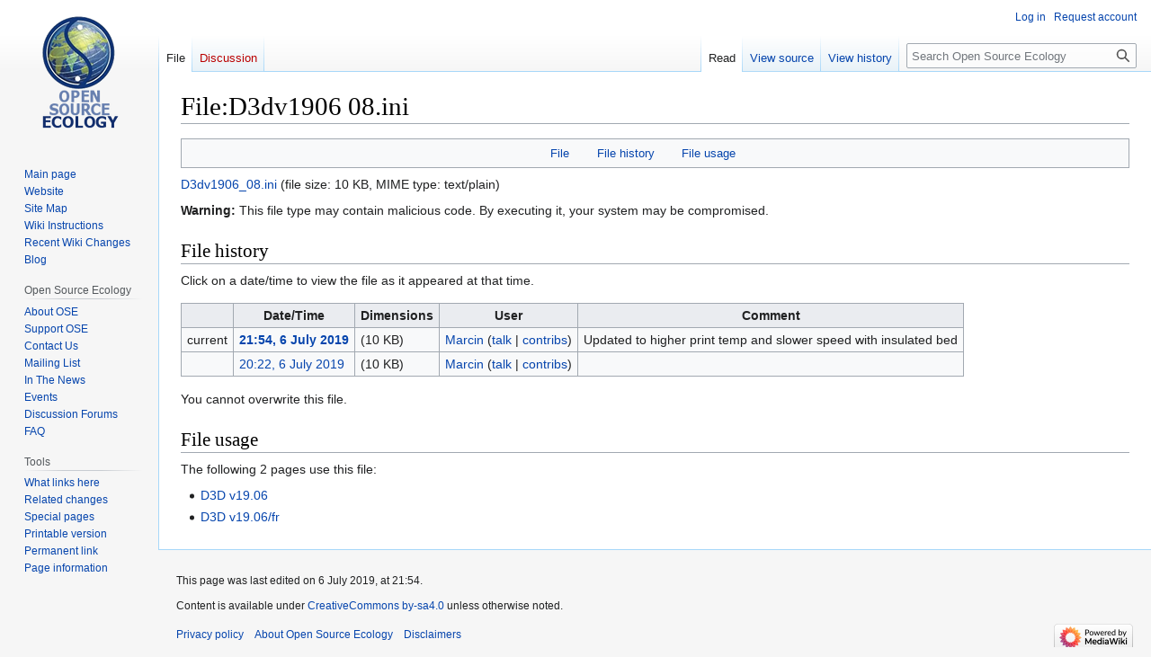

--- FILE ---
content_type: text/css; charset=utf-8
request_url: https://wiki.opensourceecology.org/load.php?lang=en&modules=site.styles&only=styles&skin=vector
body_size: 319
content:
.lang{background:#F9F9F9;border:1px solid #E9E9E9;font-size:smaller;margin:0 0 1em 0;padding:0.5em 1em;text-align:left}.lang ul{display:inline;margin-left:0;padding-left:0}.lang ul li{border-left:1px solid #E4E4E4;display:inline;list-style:none;margin-left:0;padding:0 0.5em}.lang ul li.lang_main{border-left:none;display:inline;list-style:none;margin-left:0;padding-left:0}.lang ul a.external{background:none ! important;padding-right:0 ! important}.lang ul li.lang_title{display:none}.dtree{font-family:Verdana,Geneva,Arial,Helvetica,sans-serif;font-size:11px;color:#666;white-space:nowrap}.dtree img{border:0px;vertical-align:middle}.dtree a{color:#333;text-decoration:none}.dtree a.node,.dtree a.nodeSel{white-space:nowrap;padding:1px 2px 1px 2px}.dtree a.node:hover,.dtree a.nodeSel:hover{color:#333;text-decoration:underline}.dtree a.nodeSel{background-color:#c0d2ec}.dtree .clip{overflow:hidden;padding-bottom:1px}
/* Cached 20260122171351 */